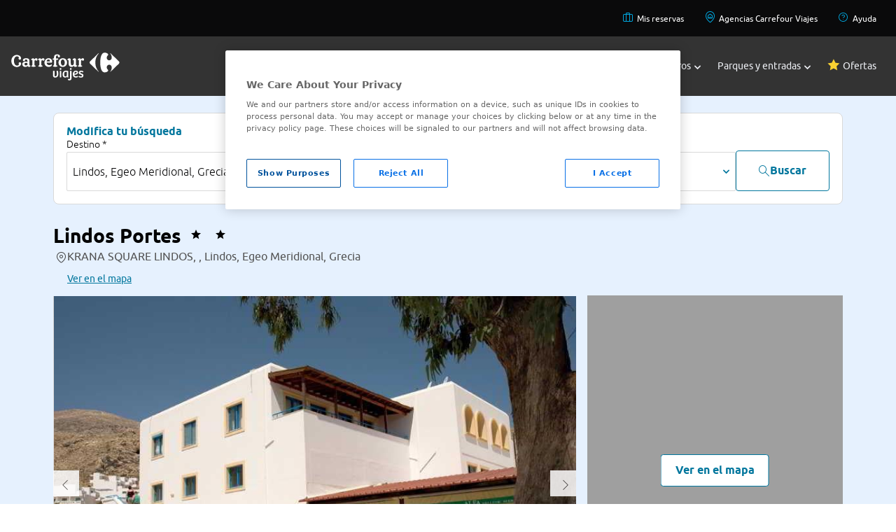

--- FILE ---
content_type: application/javascript
request_url: https://www.viajes.carrefour.es/assets/28112025080407/js/app/util/CurrencyFormatter.min.js
body_size: 5975
content:
com.carrefour.vctravel.util.CurrencyFormatter={symbols:{AED:"د.إ.",AFN:"؋",ALL:"Lekë",AMD:"֏",ANG:"Naf",AOA:"Kz",ARS:"$",AUD:"$",AWG:"Afl.",AZN:"₼",BAM:"KM",BBD:"$",BDT:"৳",BGN:"лв.",BHD:"د.ب.",BIF:"FBu",BMD:"$",BND:"$",BOB:"Bs",BRL:"R$",BSD:"$",BTN:"Nu.",BWP:"P",BYR:"р.",BZD:"$",CAD:"$",CDF:"FC",CHF:"CHF",CLP:"$",CNY:"￥",COP:"$",CRC:"₡",CUC:"$",CUP:"$",CVE:"",CZK:"Kč",DJF:"Fdj",DKK:"kr",DOP:"$",DZD:"DA",EGP:"£",ERN:"Nfk",ETB:"Br",EUR:"€",FJD:"$",FKP:"£",GBP:"£",GEL:"₾",GHS:"GH₵",GIP:"£",GMD:"D",GNF:"FG",GTQ:"Q",GYD:"$",HKD:"HK$",HNL:"L",HRK:"kn",HTG:"G",HUF:"Ft",IDR:"Rp",ILS:"₪",INR:"₹",IQD:"د.ع.",IRR:"ریال",ISK:"kr",JMD:"$",JOD:"د.أ.",JPY:"¥",KES:"Ksh",KGS:"сом",KHR:"៛",KMF:"CF",KPW:"₩",KRW:"₩",KWD:"د.ك.",KYD:"$",KZT:"₸",LAK:"₭",LBP:"L£",LKR:"Rs",LRD:"$",LSL:"lLS",LYD:"د.ل.",MAD:"د.م.",MDL:"L",MGA:"Ar",MKD:"den",MMK:"K",MNT:"₮",MOP:"MOP$",MRO:"UM",MUR:"Rs",MWK:"MK",MXN:"$",MYR:"RM",MZN:"MTn",NAD:"$",NGN:"₦",NIO:"C$",NOK:"kr",NPR:"Rs",NZD:"$",OMR:"ر.ع.",PAB:"B/.",PEN:"S/.",PGK:"K",PHP:"₱",PKR:"ر",PLN:"zł",PYG:"₲",QAR:"ر.ق.",RSD:"дин.",RUB:"₽",RWF:"RF",SAR:"ر.س.",SBD:"$",SCR:"SR",SDG:"ج.س.",SEK:"kr",SGD:"$",SHP:"£",SLL:"Le",SOS:"S",SRD:"$",SSP:"£",STD:"Db",SYP:"£",SZL:"E",THB:"฿",TMT:"ТМТ",TND:"DT",TOP:"T$",TRY:"₺",TTD:"$",TWD:"$",TZS:"TSh",UAH:"₴",UGX:"USh",USD:"$",UYU:"$",UZS:"сўм",VEF:"Bs",VND:"₫",VUV:"VT",WST:"WS$",XAF:"FCFA",XCD:"$",XOF:"CFA",XPF:"CFP",YER:"ر.ي.",ZAR:"R",ZMW:"K"},defaultLocales:{AED:"ar_AE",AFN:"fa_AF",ALL:"sq",AMD:"hy",ANG:"nl",AOA:"pt_AO",ARS:"es_AR",AUD:"en",AWG:"nl_AW",AZN:"az",BAM:"bs",BBD:"en_BB",BDT:"bn_BD",BGN:"bg",BHD:"ar_BH",BIF:"fr_BI",BMD:"en_BM",BND:"ms_BN",BOB:"es_BO",BRL:"pt_BR",BSD:"en_BS",BTN:"dz",BWP:"en_BW",BYR:"be",BZD:"en_BZ",CAD:"en_CA",CDF:"fr_CD",CHF:"de_CH",CLP:"es_CL",CNY:"zh_Hans_CN",COP:"es_CO",CRC:"es_CR",CUP:"es_CU",CVE:"pt_CV",CZK:"cs",DJF:"fr_DJ",DKK:"da_DK",DOP:"es_DO",DZD:"ar_DZ",EGP:"ar_EG",ERN:"ti_ER",ETB:"am",EUR:"de",FJD:"en_FJ",FKP:"en_FK",GBP:"en",GEL:"ka",GHS:"en_GH",GIP:"en_GI",GMD:"en_GM",GNF:"fr_GN",GTQ:"es_GT",GYD:"en_GY",HKD:"zh_Hans_HK",HNL:"es_HN",HRK:"hr_HR",HTG:"en",HUF:"hu_HU",IDR:"id",ILS:"he",INR:"en_IN",IQD:"ar_IQ",IRR:"fa_IR",ISK:"is",JMD:"en_JM",JOD:"ar_JO",JPY:"ja",KES:"en_KE",KGS:"ky",KHR:"km",KMF:"ar",KPW:"ko_KP",KRW:"ko_KR",KWD:"ar_KW",KYD:"en_KY",KZT:"kk",LAK:"lo",LBP:"ar_LB",LKR:"si",LRD:"en_LR",LSL:"en_LS",LYD:"ar_LY",MAD:"ar",MDL:"ro",MGA:"fr_MG",MKD:"mk",MMK:"my",MNT:"mn",MOP:"zh",MRO:"ar_MR",MUR:"en_MU",MVR:"en",MWK:"en",MXN:"es_MX",MYR:"ms_MY",MZN:"pt_MZ",NAD:"en_NA",NGN:"en_NG",NIO:"es_NI",NOK:"nb_NO",NPR:"ne",NZD:"en_NZ",OMR:"ar_OM",PAB:"es_PA",PEN:"es_PE",PGK:"en_PG",PHP:"fil",PKR:"ur_PK",PLN:"pl",PYG:"es_PY",QAR:"ar_QA",RON:"ro",RSD:"sr",RUB:"ru",RWF:"rw",SAR:"ar_SA",SBD:"en_SB",SCR:"en_SC",SDG:"ar_SD",SEK:"sv_SE",SGD:"en_SG",SHP:"en_SH",SLL:"en_SL",SOS:"so_SO",SRD:"nl_SR",SSP:"en",STD:"pt_ST",SYP:"ar_SY",SZL:"en_SZ",THB:"th",TJS:"en",TMT:"tk",TND:"ar_TN",TOP:"to",TRY:"tr_TR",TTD:"en_TT",TWD:"zh_Hant_TW",TZS:"sw_TZ",UAH:"uk",UGX:"en_UG",USD:"en_US",UYU:"es_UY",UZS:"uz",VEF:"es_VE",VND:"vi",VUV:"en_BI",WST:"en_AS",XAF:"fr",XCD:"en",XOF:"fr",XPF:"fr_PF",YER:"ar_YE",ZAR:"zu",ZMW:"en_ZM",ZWL:"en_ZW"},locales:{af:{p:"!#,##0.00",g:" ",d:","},af_NA:{h:"af"},af_ZA:{h:"af"},agq:{p:"#,##0.00!",g:" ",d:","},agq_CM:{h:"agq"},ak:{p:"!#,##0.00",g:",",d:"."},ak_GH:{h:"ak"},am:{p:"!#,##0.00",g:",",d:"."},am_ET:{h:"am"},ar:{p:"! #,##0.00",g:",",d:"."},ar_001:{h:"ar"},ar_AE:{h:"ar"},ar_BH:{h:"ar"},ar_DJ:{h:"ar"},ar_DZ:{p:"! #,##0.00",g:".",d:","},ar_EG:{h:"ar"},ar_EH:{h:"ar"},ar_ER:{h:"ar"},ar_IL:{h:"ar"},ar_IQ:{h:"ar"},ar_JO:{h:"ar"},ar_KM:{h:"ar"},ar_KW:{h:"ar"},ar_LB:{p:"! #,##0.00",g:".",d:","},ar_LY:{p:"! #,##0.00",g:".",d:","},ar_MA:{p:"! #,##0.00",g:".",d:","},ar_MR:{p:"! #,##0.00",g:".",d:","},ar_OM:{h:"ar"},ar_PS:{h:"ar"},ar_QA:{h:"ar"},ar_SA:{h:"ar"},ar_SD:{h:"ar"},ar_SO:{h:"ar"},ar_SS:{h:"ar"},ar_SY:{h:"ar"},ar_TD:{h:"ar"},ar_TN:{p:"! #,##0.00",g:".",d:","},ar_YE:{h:"ar"},as:{p:"! #,##,##0.00",g:",",d:"."},as_IN:{h:"as"},asa:{p:"#,##0.00 !",g:",",d:"."},asa_TZ:{h:"asa"},ast:{p:"#,##0.00 !",g:".",d:","},ast_ES:{h:"ast"},az:{p:"! #,##0.00",g:".",d:","},az_Cyrl:{h:"az"},az_Cyrl_AZ:{h:"az"},az_Latn:{h:"az"},az_Latn_AZ:{h:"az"},bas:{p:"#,##0.00 !",g:" ",d:","},bas_CM:{h:"bas"},be:{p:"#,##0.00 !",g:" ",d:","},be_BY:{h:"be"},bem:{p:"!#,##0.00",g:",",d:"."},bem_ZM:{h:"bem"},bez:{p:"#,##0.00!",g:",",d:"."},bez_TZ:{h:"bez"},bg:{p:"#,##0.00 !",g:" ",d:","},bg_BG:{h:"bg"},bm:{p:"!#,##0.00",g:",",d:"."},bm_ML:{h:"bm"},bn:{p:"#,##,##0.00!",g:",",d:"."},bn_BD:{h:"bn"},bn_IN:{h:"bn"},bo:{p:"! #,##0.00",g:",",d:"."},bo_CN:{h:"bo"},bo_IN:{h:"bo"},br:{p:"#,##0.00 !",g:" ",d:","},br_FR:{h:"br"},brx:{p:"! #,##,##0.00",g:",",d:"."},brx_IN:{h:"brx"},bs:{p:"#,##0.00 !",g:".",d:","},bs_Cyrl:{h:"bs"},bs_Cyrl_BA:{h:"bs"},bs_Latn:{h:"bs"},bs_Latn_BA:{h:"bs"},ca:{p:"#,##0.00 !",g:".",d:","},ca_AD:{h:"ca"},ca_ES:{h:"ca"},ca_ES_VALENCIA:{h:"ca"},ca_FR:{h:"ca"},ca_IT:{h:"ca"},ce:{p:"#,##0.00 !",g:",",d:"."},ce_RU:{h:"ce"},cgg:{p:"!#,##0.00",g:",",d:"."},cgg_UG:{h:"cgg"},chr:{p:"!#,##0.00",g:",",d:"."},chr_US:{h:"chr"},ckb:{p:"!#,##0.00",g:",",d:"."},ckb_IQ:{h:"ckb"},ckb_IR:{h:"ckb"},cs:{p:"#,##0.00 !",g:" ",d:","},cs_CZ:{h:"cs"},cu:{p:"#,##0.00 !",g:" ",d:","},cu_RU:{h:"cu"},cy:{p:"!#,##0.00",g:",",d:"."},cy_GB:{h:"cy"},da:{p:"#,##0.00 !",g:".",d:","},da_DK:{h:"da"},da_GL:{h:"da"},dav:{p:"!#,##0.00",g:",",d:"."},dav_KE:{h:"dav"},de:{p:"#,##0.00 !",g:".",d:","},de_AT:{p:"! #,##0.00",g:" ",d:","},de_BE:{h:"de"},de_CH:{p:"! #,##0.00;!-#,##0.00",g:"'",d:"."},de_DE:{h:"de"},de_LI:{p:"! #,##0.00",g:"'",d:"."},de_LU:{h:"de"},dje:{p:"#,##0.00!",g:" ",d:"."},dje_NE:{h:"dje"},dsb:{p:"#,##0.00 !",g:".",d:","},dsb_DE:{h:"dsb"},dua:{p:"#,##0.00 !",g:" ",d:","},dua_CM:{h:"dua"},dyo:{p:"#,##0.00 !",g:" ",d:","},dyo_SN:{h:"dyo"},dz:{p:"!#,##,##0.00",g:",",d:"."},dz_BT:{h:"dz"},ebu:{p:"!#,##0.00",g:",",d:"."},ebu_KE:{h:"ebu"},ee:{p:"!#,##0.00",g:",",d:"."},ee_GH:{h:"ee"},ee_TG:{h:"ee"},el:{p:"#,##0.00 !",g:".",d:","},el_CY:{h:"el"},el_GR:{h:"el"},en:{p:"!#,##0.00",g:",",d:"."},en_001:{h:"en"},en_150:{p:"#,##0.00 !",g:".",d:","},en_AG:{h:"en"},en_AI:{h:"en"},en_AS:{h:"en"},en_AT:{p:"! #,##0.00",g:",",d:"."},en_AU:{h:"en"},en_BB:{h:"en"},en_BE:{p:"#,##0.00 !",g:".",d:","},en_BI:{h:"en"},en_BM:{h:"en"},en_BS:{h:"en"},en_BW:{h:"en"},en_BZ:{h:"en"},en_CA:{h:"en"},en_CC:{h:"en"},en_CH:{p:"! #,##0.00;!-#,##0.00",g:",",d:"."},en_CK:{h:"en"},en_CM:{h:"en"},en_CX:{h:"en"},en_CY:{h:"en"},en_DE:{h:"en"},en_DG:{h:"en"},en_DK:{h:"en"},en_DM:{h:"en"},en_ER:{h:"en"},en_FI:{p:"!#,##0.00",g:" ",d:"."},en_FJ:{h:"en"},en_FK:{h:"en"},en_FM:{h:"en"},en_GB:{h:"en"},en_GD:{h:"en"},en_GG:{h:"en"},en_GH:{h:"en"},en_GI:{h:"en"},en_GM:{h:"en"},en_GU:{h:"en"},en_GY:{h:"en"},en_HK:{h:"en"},en_IE:{h:"en"},en_IL:{h:"en"},en_IM:{h:"en"},en_IN:{p:"! #,##,##0.00",g:",",d:"."},en_IO:{h:"en"},en_JE:{h:"en"},en_JM:{h:"en"},en_KE:{h:"en"},en_KI:{h:"en"},en_KN:{h:"en"},en_KY:{h:"en"},en_LC:{h:"en"},en_LR:{h:"en"},en_LS:{h:"en"},en_MG:{h:"en"},en_MH:{h:"en"},en_MO:{h:"en"},en_MP:{h:"en"},en_MS:{h:"en"},en_MT:{h:"en"},en_MU:{h:"en"},en_MW:{h:"en"},en_MY:{h:"en"},en_NA:{h:"en"},en_NF:{h:"en"},en_NG:{h:"en"},en_NL:{p:"! #,##0.00;! -#,##0.00",g:",",d:"."},en_NR:{h:"en"},en_NU:{h:"en"},en_NZ:{h:"en"},en_PG:{h:"en"},en_PH:{h:"en"},en_PK:{h:"en"},en_PN:{h:"en"},en_PR:{h:"en"},en_PW:{h:"en"},en_RW:{h:"en"},en_SB:{h:"en"},en_SC:{h:"en"},en_SD:{h:"en"},en_SE:{p:"!#,##0.00",g:" ",d:"."},en_SG:{h:"en"},en_SH:{h:"en"},en_SI:{h:"en"},en_SL:{h:"en"},en_SS:{h:"en"},en_SX:{h:"en"},en_SZ:{h:"en"},en_TC:{h:"en"},en_TK:{h:"en"},en_TO:{h:"en"},en_TT:{h:"en"},en_TV:{h:"en"},en_TZ:{h:"en"},en_UG:{h:"en"},en_UM:{h:"en"},en_US:{h:"en"},en_US_POSIX:{p:"! #0.00",g:",",d:"."},en_VC:{h:"en"},en_VG:{h:"en"},en_VI:{h:"en"},en_VU:{h:"en"},en_WS:{h:"en"},en_ZA:{p:"!#,##0.00",g:" ",d:","},en_ZM:{h:"en"},en_ZW:{h:"en"},eo:{p:"!#,##0.00",g:" ",d:","},eo_001:{h:"eo"},es:{p:"#,##0.00 !",g:".",d:","},es_419:{p:"!#,##0.00",g:",",d:"."},es_AR:{p:"! #,##0.00",g:".",d:","},es_BO:{h:"es"},es_BR:{h:"es"},es_CL:{p:"!#,##0.00;!-#,##0.00",g:".",d:","},es_CO:{p:"! #,##0.00",g:".",d:","},es_CR:{p:"#,##0.00 !",g:" ",d:","},es_CU:{h:"es"},es_DO:{h:"es"},es_EA:{h:"es"},es_EC:{p:"!#,##0.00;!-#,##0.00",g:".",d:","},es_ES:{h:"es"},es_GQ:{p:"!#,##0.00",g:".",d:","},es_GT:{h:"es"},es_HN:{h:"es"},es_IC:{h:"es"},es_MX:{h:"es"},es_NI:{h:"es"},es_PA:{h:"es"},es_PE:{h:"es"},es_PH:{h:"es"},es_PR:{h:"es"},es_PY:{p:"! #,##0.00;! -#,##0.00",g:".",d:","},es_SV:{h:"es"},es_US:{h:"es"},es_UY:{p:"! #,##0.00",g:".",d:","},es_VE:{p:"!#,##0.00;!-#,##0.00",g:".",d:","},et:{p:"#,##0.00 !",g:" ",d:","},et_EE:{h:"et"},eu:{p:"#,##0.00 !",g:".",d:","},eu_ES:{h:"eu"},ewo:{p:"#,##0.00 !",g:" ",d:","},ewo_CM:{h:"ewo"},fa:{p:"!#,##0.00",g:",",d:"."},fa_AF:{h:"fa"},fa_IR:{h:"fa"},ff:{p:"#,##0.00 !",g:" ",d:","},ff_CM:{h:"ff"},ff_GN:{h:"ff"},ff_MR:{h:"ff"},ff_SN:{h:"ff"},fi:{p:"#,##0.00 !",g:" ",d:","},fi_FI:{h:"fi"},fil:{p:"!#,##0.00",g:",",d:"."},fil_PH:{h:"fil"},fo:{p:"#,##0.00 !",g:".",d:","},fo_DK:{h:"fo"},fo_FO:{h:"fo"},fr:{p:"#,##0.00 !",g:" ",d:","},fr_BE:{p:"#,##0.00 !",g:".",d:","},fr_BF:{h:"fr"},fr_BI:{h:"fr"},fr_BJ:{h:"fr"},fr_BL:{h:"fr"},fr_CA:{h:"fr"},fr_CD:{h:"fr"},fr_CF:{h:"fr"},fr_CG:{h:"fr"},fr_CH:{p:"! #,##0.00;!-#,##0.00",g:" ",d:"."},fr_CI:{h:"fr"},fr_CM:{h:"fr"},fr_DJ:{h:"fr"},fr_DZ:{h:"fr"},fr_FR:{h:"fr"},fr_GA:{h:"fr"},fr_GF:{h:"fr"},fr_GN:{h:"fr"},fr_GP:{h:"fr"},fr_GQ:{h:"fr"},fr_HT:{h:"fr"},fr_KM:{h:"fr"},fr_LU:{p:"#,##0.00 !",g:".",d:","},fr_MA:{p:"#,##0.00 !",g:".",d:","},fr_MC:{h:"fr"},fr_MF:{h:"fr"},fr_MG:{h:"fr"},fr_ML:{h:"fr"},fr_MQ:{h:"fr"},fr_MR:{h:"fr"},fr_MU:{h:"fr"},fr_NC:{h:"fr"},fr_NE:{h:"fr"},fr_PF:{h:"fr"},fr_PM:{h:"fr"},fr_RE:{h:"fr"},fr_RW:{h:"fr"},fr_SC:{h:"fr"},fr_SN:{h:"fr"},fr_SY:{h:"fr"},fr_TD:{h:"fr"},fr_TG:{h:"fr"},fr_TN:{h:"fr"},fr_VU:{h:"fr"},fr_WF:{h:"fr"},fr_YT:{h:"fr"},fur:{p:"! #,##0.00",g:".",d:","},fur_IT:{h:"fur"},fy:{p:"! #,##0.00;! #,##0.00-",g:".",d:","},fy_NL:{h:"fy"},ga:{p:"!#,##0.00",g:",",d:"."},ga_IE:{h:"ga"},gd:{p:"!#,##0.00",g:",",d:"."},gd_GB:{h:"gd"},gl:{p:"#,##0.00 !",g:".",d:","},gl_ES:{h:"gl"},gsw:{p:"#,##0.00 !",g:"’",d:"."},gsw_CH:{h:"gsw"},gsw_FR:{h:"gsw"},gsw_LI:{h:"gsw"},gu:{p:"!#,##,##0.00",g:",",d:"."},gu_IN:{h:"gu"},guz:{p:"!#,##0.00",g:",",d:"."},guz_KE:{h:"guz"},gv:{p:"!#,##0.00",g:",",d:"."},gv_IM:{h:"gv"},ha:{p:"! #,##0.00",g:",",d:"."},ha_GH:{h:"ha"},ha_NE:{h:"ha"},ha_NG:{h:"ha"},haw:{p:"!#,##0.00",g:",",d:"."},haw_US:{h:"haw"},he:{p:"#,##0.00 !",g:",",d:"."},he_IL:{h:"he"},hi:{p:"!#,##,##0.00",g:",",d:"."},hi_IN:{h:"hi"},hr:{p:"#,##0.00 !",g:".",d:","},hr_BA:{h:"hr"},hr_HR:{h:"hr"},hsb:{p:"#,##0.00 !",g:".",d:","},hsb_DE:{h:"hsb"},hu:{p:"#,##0.00 !",g:" ",d:","},hu_HU:{h:"hu"},hy:{p:"! #,##0.00",g:".",d:","},hy_AM:{h:"hy"},id:{p:"!#,##0.00",g:".",d:","},id_ID:{h:"id"},ig:{p:"!#,##0.00",g:",",d:"."},ig_NG:{h:"ig"},ii:{p:"!#,##0.00",g:",",d:"."},ii_CN:{h:"ii"},is:{p:"#,##0.00 !",g:".",d:","},is_IS:{h:"is"},it:{p:"#,##0.00 !",g:".",d:","},it_CH:{p:"! #,##0.00;!-#,##0.00",g:"'",d:"."},it_IT:{h:"it"},it_SM:{h:"it"},ja:{p:"!#,##0.00",g:",",d:"."},ja_JP:{h:"ja"},jgo:{p:"! #,##0.00",g:".",d:","},jgo_CM:{h:"jgo"},jmc:{p:"!#,##0.00",g:",",d:"."},jmc_TZ:{h:"jmc"},ka:{p:"#,##0.00 !",g:" ",d:","},ka_GE:{h:"ka"},kab:{p:"#,##0.00!",g:" ",d:","},kab_DZ:{h:"kab"},kam:{p:"!#,##0.00",g:",",d:"."},kam_KE:{h:"kam"},kde:{p:"!#,##0.00",g:",",d:"."},kde_TZ:{h:"kde"},kea:{p:"#,##0.00 !",g:" ",d:","},kea_CV:{h:"kea"},khq:{p:"#,##0.00!",g:" ",d:"."},khq_ML:{h:"khq"},ki:{p:"!#,##0.00",g:",",d:"."},ki_KE:{h:"ki"},kk:{p:"#,##0.00 !",g:" ",d:","},kk_KZ:{h:"kk"},kkj:{p:"!#,##0.00",g:".",d:","},kkj_CM:{h:"kkj"},kl:{p:"!#,##0.00;!-#,##0.00",g:".",d:","},kl_GL:{h:"kl"},kln:{p:"!#,##0.00",g:",",d:"."},kln_KE:{h:"kln"},km:{p:"!#,##0.00",g:".",d:","},km_KH:{h:"km"},kn:{p:"!#,##0.00",g:",",d:"."},kn_IN:{h:"kn"},ko:{p:"!#,##0.00",g:",",d:"."},ko_KP:{h:"ko"},ko_KR:{h:"ko"},kok:{p:"! #,##,##0.00",g:",",d:"."},kok_IN:{h:"kok"},ks:{p:"! #,##,##0.00",g:",",d:"."},ks_IN:{h:"ks"},ksb:{p:"#,##0.00!",g:",",d:"."},ksb_TZ:{h:"ksb"},ksf:{p:"#,##0.00 !",g:" ",d:","},ksf_CM:{h:"ksf"},ksh:{p:"#,##0.00 !",g:" ",d:","},ksh_DE:{h:"ksh"},kw:{p:"!#,##0.00",g:",",d:"."},kw_GB:{h:"kw"},ky:{p:"#,##0.00 !",g:" ",d:","},ky_KG:{h:"ky"},lag:{p:"!#,##0.00",g:",",d:"."},lag_TZ:{h:"lag"},lb:{p:"#,##0.00 !",g:".",d:","},lb_LU:{h:"lb"},lg:{p:"#,##0.00!",g:",",d:"."},lg_UG:{h:"lg"},lkt:{p:"!#,##0.00",g:",",d:"."},lkt_US:{h:"lkt"},ln:{p:"#,##0.00 !",g:".",d:","},ln_AO:{h:"ln"},ln_CD:{h:"ln"},ln_CF:{h:"ln"},ln_CG:{h:"ln"},lo:{p:"!#,##0.00;!-#,##0.00",g:".",d:","},lo_LA:{h:"lo"},lrc:{p:"! #,##0.00",g:",",d:"."},lrc_IQ:{h:"lrc"},lrc_IR:{h:"lrc"},lt:{p:"#,##0.00 !",g:" ",d:","},lt_LT:{h:"lt"},lu:{p:"#,##0.00!",g:".",d:","},lu_CD:{h:"lu"},luo:{p:"#,##0.00!",g:",",d:"."},luo_KE:{h:"luo"},luy:{p:"!#,##0.00;!- #,##0.00",g:",",d:"."},luy_KE:{h:"luy"},lv:{p:"#0.00 !",g:" ",d:","},lv_LV:{h:"lv"},mas:{p:"!#,##0.00",g:",",d:"."},mas_KE:{h:"mas"},mas_TZ:{h:"mas"},mer:{p:"!#,##0.00",g:",",d:"."},mer_KE:{h:"mer"},mfe:{p:"!#,##0.00",g:" ",d:"."},mfe_MU:{h:"mfe"},mg:{p:"!#,##0.00",g:",",d:"."},mg_MG:{h:"mg"},mgh:{p:"!#,##0.00",g:".",d:","},mgh_MZ:{h:"mgh"},mgo:{p:"! #,##0.00",g:",",d:"."},mgo_CM:{h:"mgo"},mk:{p:"! #,##0.00",g:".",d:","},mk_MK:{h:"mk"},ml:{p:"!#,##0.00",g:",",d:"."},ml_IN:{h:"ml"},mn:{p:"! #,##0.00",g:",",d:"."},mn_MN:{h:"mn"},mr:{p:"!#,##0.00",g:",",d:"."},mr_IN:{h:"mr"},ms:{p:"!#,##0.00",g:",",d:"."},ms_BN:{p:"! #,##0.00",g:".",d:","},ms_MY:{h:"ms"},ms_SG:{h:"ms"},mt:{p:"!#,##0.00",g:",",d:"."},mt_MT:{h:"mt"},mua:{p:"!#,##0.00",g:".",d:","},mua_CM:{h:"mua"},my:{p:"! #,##0.00",g:",",d:"."},my_MM:{h:"my"},mzn:{p:"!#,##0.00",g:",",d:"."},mzn_IR:{h:"mzn"},naq:{p:"!#,##0.00",g:",",d:"."},naq_NA:{h:"naq"},nb:{p:"! #,##0.00",g:" ",d:","},nb_NO:{h:"nb"},nb_SJ:{h:"nb"},nd:{p:"!#,##0.00",g:",",d:"."},nd_ZW:{h:"nd"},ne:{p:"! #,##0.00",g:",",d:"."},ne_IN:{h:"ne"},ne_NP:{h:"ne"},nl:{p:"! #,##0.00;! -#,##0.00",g:".",d:","},nl_AW:{h:"nl"},nl_BE:{p:"#,##0.00 !",g:".",d:","},nl_BQ:{h:"nl"},nl_CW:{h:"nl"},nl_NL:{h:"nl"},nl_SR:{h:"nl"},nl_SX:{h:"nl"},nmg:{p:"#,##0.00 !",g:" ",d:","},nmg_CM:{h:"nmg"},nn:{p:"#,##0.00 !",g:" ",d:","},nn_NO:{h:"nn"},nnh:{p:"! #,##0.00",g:".",d:","},nnh_CM:{h:"nnh"},nus:{p:"!#,##0.00",g:",",d:"."},nus_SS:{h:"nus"},nyn:{p:"!#,##0.00",g:",",d:"."},nyn_UG:{h:"nyn"},om:{p:"!#,##0.00",g:",",d:"."},om_ET:{h:"om"},om_KE:{h:"om"},or:{p:"! #,##,##0.00",g:",",d:"."},or_IN:{h:"or"},os:{p:"! #,##0.00",g:" ",d:","},os_GE:{h:"os"},os_RU:{h:"os"},pa:{p:"! #,##,##0.00",g:",",d:"."},pa_Arab:{h:"pa"},pa_Arab_PK:{h:"pa"},pa_Guru:{h:"pa"},pa_Guru_IN:{h:"pa"},pl:{p:"#,##0.00 !",g:" ",d:","},pl_PL:{h:"pl"},prg:{p:"#,##0.00 !",g:" ",d:","},prg_001:{h:"prg"},ps:{p:"#,##0.00 !",g:".",d:","},ps_AF:{h:"ps"},pt:{p:"!#,##0.00",g:".",d:","},pt_AO:{h:"pt"},pt_BR:{h:"pt"},pt_CH:{h:"pt"},pt_CV:{h:"pt"},pt_GQ:{h:"pt"},pt_GW:{h:"pt"},pt_LU:{h:"pt"},pt_MO:{h:"pt"},pt_MZ:{h:"pt"},pt_PT:{p:"#,##0.00 !",g:" ",d:","},pt_ST:{h:"pt"},pt_TL:{h:"pt"},qu:{p:"! #,##0.00",g:",",d:"."},qu_BO:{p:"! #,##0.00",g:".",d:","},qu_EC:{h:"qu"},qu_PE:{h:"qu"},rm:{p:"#,##0.00 !",g:"’",d:"."},rm_CH:{h:"rm"},rn:{p:"#,##0.00!",g:".",d:","},rn_BI:{h:"rn"},ro:{p:"#,##0.00 !",g:".",d:","},ro_MD:{h:"ro"},ro_RO:{h:"ro"},rof:{p:"!#,##0.00",g:",",d:"."},rof_TZ:{h:"rof"},root:{p:"! #,##0.00",g:",",d:"."},ru:{p:"#,##0.00 !",g:" ",d:","},ru_BY:{h:"ru"},ru_KG:{h:"ru"},ru_KZ:{h:"ru"},ru_MD:{h:"ru"},ru_RU:{h:"ru"},ru_UA:{h:"ru"},rw:{p:"!#,##0.00",g:".",d:","},rw_RW:{h:"rw"},rwk:{p:"#,##0.00!",g:",",d:"."},rwk_TZ:{h:"rwk"},sah:{p:"!#,##0.00",g:",",d:"."},sah_RU:{h:"sah"},saq:{p:"!#,##0.00",g:",",d:"."},saq_KE:{h:"saq"},sbp:{p:"#,##0.00!",g:",",d:"."},sbp_TZ:{h:"sbp"},se:{p:"#,##0.00 !",g:" ",d:","},se_FI:{h:"se"},se_NO:{h:"se"},se_SE:{h:"se"},seh:{p:"#,##0.00!",g:".",d:","},seh_MZ:{h:"seh"},ses:{p:"#,##0.00!",g:" ",d:"."},ses_ML:{h:"ses"},sg:{p:"!#,##0.00;!-#,##0.00",g:".",d:","},sg_CF:{h:"sg"},shi:{p:"#,##0.00!",g:" ",d:","},shi_Latn:{h:"shi"},shi_Latn_MA:{h:"shi"},shi_Tfng:{h:"shi"},shi_Tfng_MA:{h:"shi"},si:{p:"!#,##0.00",g:",",d:"."},si_LK:{h:"si"},sk:{p:"#,##0.00 !",g:" ",d:","},sk_SK:{h:"sk"},sl:{p:"#,##0.00 !",g:".",d:","},sl_SI:{h:"sl"},smn:{p:"!#,##0.00",g:",",d:"."},smn_FI:{h:"smn"},sn:{p:"!#,##0.00",g:",",d:"."},sn_ZW:{h:"sn"},so:{p:"!#,##0.00",g:",",d:"."},so_DJ:{h:"so"},so_ET:{h:"so"},so_KE:{h:"so"},so_SO:{h:"so"},sq:{p:"#,##0.00 !",g:" ",d:","},sq_AL:{h:"sq"},sq_MK:{h:"sq"},sq_XK:{h:"sq"},sr:{p:"#,##0.00 !",g:".",d:","},sr_Cyrl:{h:"sr"},sr_Cyrl_BA:{h:"sr"},sr_Cyrl_ME:{h:"sr"},sr_Cyrl_RS:{h:"sr"},sr_Cyrl_XK:{h:"sr"},sr_Latn:{h:"sr"},sr_Latn_BA:{h:"sr"},sr_Latn_ME:{h:"sr"},sr_Latn_RS:{h:"sr"},sr_Latn_XK:{h:"sr"},sv:{p:"#,##0.00 !",g:" ",d:","},sv_AX:{h:"sv"},sv_FI:{h:"sv"},sv_SE:{h:"sv"},sw:{p:"!#,##0.00",g:",",d:"."},sw_CD:{p:"!#,##0.00",g:".",d:","},sw_KE:{h:"sw"},sw_TZ:{h:"sw"},sw_UG:{h:"sw"},ta:{p:"! #,##,##0.00",g:",",d:"."},ta_IN:{h:"ta"},ta_LK:{h:"ta"},ta_MY:{p:"! #,##0.00",g:",",d:"."},ta_SG:{p:"! #,##0.00",g:",",d:"."},te:{p:"!#,##,##0.00",g:",",d:"."},te_IN:{h:"te"},teo:{p:"!#,##0.00",g:",",d:"."},teo_KE:{h:"teo"},teo_UG:{h:"teo"},th:{p:"!#,##0.00",g:",",d:"."},th_TH:{h:"th"},ti:{p:"!#,##0.00",g:",",d:"."},ti_ER:{h:"ti"},ti_ET:{h:"ti"},tk:{p:"#,##0.00 !",g:" ",d:","},tk_TM:{h:"tk"},to:{p:"! #,##0.00",g:",",d:"."},to_TO:{h:"to"},tr:{p:"#,##0.00 !",g:".",d:","},tr_CY:{h:"tr"},tr_TR:{h:"tr"},twq:{p:"#,##0.00!",g:" ",d:"."},twq_NE:{h:"twq"},tzm:{p:"#,##0.00 !",g:" ",d:","},tzm_MA:{h:"tzm"},ug:{p:"!#,##0.00",g:",",d:"."},ug_CN:{h:"ug"},uk:{p:"#,##0.00 !",g:" ",d:","},uk_UA:{h:"uk"},ur:{p:"! #,##,##0.00",g:",",d:"."},ur_IN:{h:"ur"},ur_PK:{h:"ur"},uz:{p:"#,##0.00 !",g:" ",d:","},uz_Arab:{p:"#,##0.00 !",g:".",d:","},uz_Arab_AF:{h:"uz"},uz_Cyrl:{p:"! #,##0.00",g:" ",d:","},uz_Cyrl_UZ:{h:"uz"},uz_Latn:{h:"uz"},uz_Latn_UZ:{h:"uz"},vai:{p:"!#,##0.00",g:",",d:"."},vai_Latn:{h:"vai"},vai_Latn_LR:{h:"vai"},vai_Vaii:{h:"vai"},vai_Vaii_LR:{h:"vai"},vi:{p:"! #,##0.00",g:".",d:","},vi_VN:{h:"vi"},vo:{p:"!#,##0.00",g:",",d:"."},vo_001:{h:"vo"},vun:{p:"!#,##0.00",g:",",d:"."},vun_TZ:{h:"vun"},wae:{p:"!#,##0.00",g:"’",d:","},wae_CH:{h:"wae"},xog:{p:"#,##0.00 !",g:",",d:"."},xog_UG:{h:"xog"},yav:{p:"#,##0.00 !",g:" ",d:","},yav_CM:{h:"yav"},yi:{p:"!#,##0.00",g:",",d:"."},yi_001:{h:"yi"},yo:{p:"!#,##0.00",g:",",d:"."},yo_BJ:{h:"yo"},yo_NG:{h:"yo"},yue:{p:"!#,##0.00",g:",",d:"."},yue_HK:{h:"yue"},zgh:{p:"#,##0.00!",g:" ",d:","},zgh_MA:{h:"zgh"},zh:{p:"!#,##0.00",g:",",d:"."},zh_Hans:{h:"zh"},zh_Hans_CN:{h:"zh"},zh_Hans_HK:{h:"zh"},zh_Hans_MO:{h:"zh"},zh_Hans_SG:{h:"zh"},zh_Hant:{h:"zh"},zh_Hant_HK:{h:"zh"},zh_Hant_MO:{h:"zh"},zh_Hant_TW:{h:"zh"},zu:{p:"!#,##0.00",g:",",d:"."},zu_ZA:{h:"zu"}},getFormatter:function(I){var B,E,y,v,C,H,F=com.carrefour.vctravel.util.CurrencyFormatter.locales,w=com.carrefour.vctravel.util.CurrencyFormatter.defaultLocales,q=com.carrefour.vctravel.util.CurrencyFormatter.symbols,k=function(a){return void 0===a},x=function(a,c){return(+(Math.round(+(a+"e"+c))+"e"+-c)).toFixed(c)};k(I)&&(I={}),E=k(I.currency)?"USD":I.currency.toUpperCase(),B=k(I.locale)?F[w[E]]:F[I.locale],k(B.h)||(B=F[B.h]),y=k(I.symbol)?q[E]:I.symbol,k(y)&&(y=E),v=k(I.pattern)?B.p:I.pattern,C=k(I.decimal)?B.d:I.decimal,H=k(I.group)?B.g:I.group;var D=function(N){for(var u=0,K="",m="",c=[],J=!1,M=!1,L=!1,f=0,P=0,O=0;O<N.length;++O){var l=N[O];switch(!J&&["#","0",",","."].indexOf(l)>-1&&(J=!0),J||(K+=l),l){case"#":++f;break;case"0":M?++u:(++f,++P);break;case",":c.push(f),f=0;break;case".":c.push(f),M=!0}!J||["#","0",",","."].indexOf(l)>-1||(L=!0,M||c.push(f)),L&&(m+=l)}return{decimalPlaces:u,frontPadding:K,backPadding:m,groupLengths:c,zeroLength:P}},j=function(a,c){return a+="",a.length>=c?a:new Array(c-a.length+1).join("0")+a},A=function(u,l){var n=x(Math.abs(u),l.decimalPlaces),c=n.split(".");if(l.groupLengths.length>1){for(var m="",t=c[0].length,o=l.groupLengths.length-1;t>0;){o<=0&&(o=1);var f=l.groupLengths[o],J=t-f;m=c[0].substring(J,t)+l.group+m,t-=f,--o}m=m.substring(0,m.length-1)}return m.length<l.zeroLength&&(m=j(m,l.zeroLength)),(n=l.frontPadding+m+(k(c[1])?"":l.decimal+c[1])+l.backPadding).replace("!",y)},i=v.split(";"),b=D(i[0]);b.symbol=y,b.decimal=C,b.group=H;var G=D(k(i[1])?"-"+i[0]:i[1]);G.symbol=y,G.decimal=C,G.group=H;var z=k(i[2])?A(0,b):i[2];return function(a){return a=Number(a),a>0?A(a,b):0==a?z.replace("!",y):A(a,G)}},formatAll:function(a){for(var b=com.carrefour.vctravel.util.CurrencyFormatter.getFormatter(a),c=document.querySelectorAll(a.selector),d=0;d<c.length;++d){c[d].innerHTML=b(c[d].textContent)}},formatEach:function(a){for(var b={},f=document.querySelectorAll(a),i=0;i<f.length;++i){try{var d=f[i].getAttribute("data-ccy");void 0===b[d]&&(b[d]=com.carrefour.vctravel.util.CurrencyFormatter.getFormatter({currency:d}));var c=b[d];f[i].innerHTML=c(f[i].textContent)}catch(a){console.log(a)}}},format:function(a,b){return com.carrefour.vctravel.util.CurrencyFormatter.getFormatter(b)(a)},getSymbolCurrency:function(a){return com.carrefour.vctravel.util.CurrencyFormatter.symbols[a]}};var hasDefine="function"==typeof define,hasExports="undefined"!=typeof module&&module.exports,root="undefined"==typeof window?global:window;hasDefine?define([],function(){return com.carrefour.vctravel.util.CurrencyFormatter}):hasExports?module.exports=com.carrefour.vctravel.util.CurrencyFormatter:root.com.carrefour.vctravel.util=com.carrefour.vctravel.util;